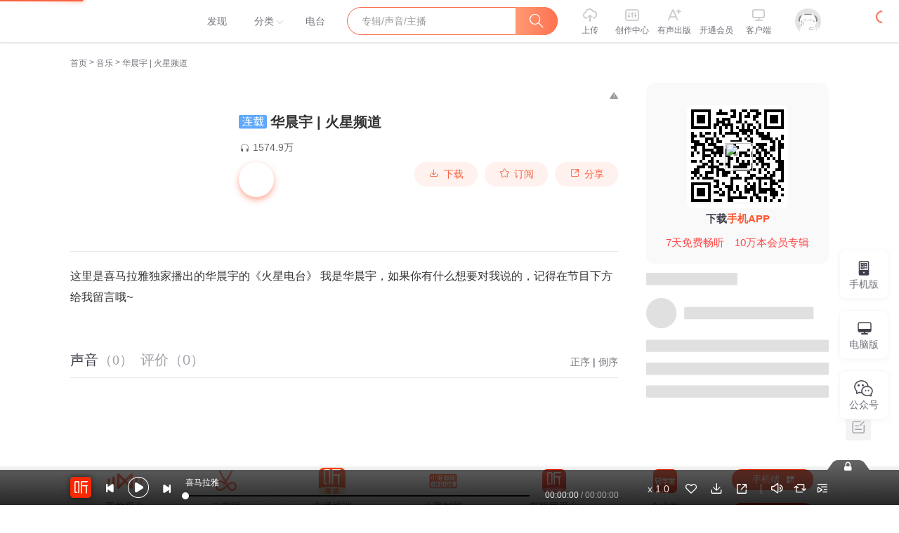

--- FILE ---
content_type: text/plain; charset=UTF-8
request_url: https://www.ximalaya.com/revision/user/basic?uid=53100286&needRealCount=true
body_size: 607
content:
{"ret":200,"msg":"基本信息","data":{"uid":53100286,"nickName":"华晨宇","cover":"//imagev2.xmcdn.com/group62/M07/6B/0D/wKgMZ10TGuHSiNWwAAiOoUbBEF4654.jpg","background":"//s1.xmcdn.com/css/img/mycenter_bg/mycenter_bg_4.jpg","isVip":false,"constellationType":-1,"personalSignature":"歌手，2013快乐男声全国冠军","personalDescription":"喜马拉雅音乐人","fansCount":515316,"gender":0,"birthMonth":0,"birthDay":0,"anchorGrade":8,"mvpGrade":7,"anchorGradeType":1,"isMusician":true,"anchorUrl":"//www.ximalaya.com/zhubo/53100286","relation":{"isFollow":false,"beFollow":true,"isBlack":false},"liveInfo":{"id":-1},"logoType":-1,"followingCount":1,"tracksCount":9,"albumsCount":4,"albumCountReal":4,"userCompany":"","qualificationGuideInfos":[]}}

--- FILE ---
content_type: text/plain; charset=utf-8
request_url: https://hdaa.shuzilm.cn/report?v=1.2.0&e=1&c=1&r=ac0b31fa-e55d-4b1c-969a-a16d72dd0b11
body_size: 300
content:
uKvGs5VyzjgIfUCodVxf44pRKI4MiP/RUj2JwBkI7wQINCtsmXUklA1wHHlY+Q3QVbU+an7JxH8qDHG1PvmQ1381OA93wlSj/bT79H+GCNn+Ojt4j1PcuOXqy7lU9G5L8Olj7jh7urc/xB33TlNcVd3W+1ZEIoKmKdiTZAUj0RdQA1s3MnfUSSK7cs8NxnnIBdzCCosppN9U+GUtADxCVrO6H41UXVhJFuxi8dH3uDM6tJNZy9beePyynjnAH1EJ/TkJSeHIxoITiIlOJ5V8pmPS7VYbdrsDDfsMgc/yzXw=

--- FILE ---
content_type: text/plain; charset=utf-8
request_url: https://hdaa.shuzilm.cn/report?v=1.2.0&e=1&c=1&r=f58df9a4-9305-41ec-9699-fbaea78cc553
body_size: 300
content:
uKvGs5VyzjgIfUCodVxf44pRKI4MiP/RUj2JwBkI7wQINCtsmXUklA1wHHlY+Q3QVbU+an7JxH8qDHG1PvmQ1381OA93wlSj/bT79H+GCNn+Ojt4j1PcuOXqy7lU9G5L8Olj7jh7urc/xB33TlNcVd3W+1ZEIoKmKdiTZAUj0RfcFQSEmzzU56ooePgPNAvb9wjdlbsRYpV3ZS/TRsz9ZB5p6ea7nAECB3CvkfVA+lU6tJNZy9beePyynjnAH1EJ/TkJSeHIxoITiIlOJ5V8pmPS7VYbdrsDDfsMgc/yzXw=

--- FILE ---
content_type: text/plain; charset=UTF-8
request_url: https://www.ximalaya.com/revision/recommend/album/kw?albumId=4604944
body_size: 161
content:
{"ret":200,"data":{"recKw":{"sourceKw":"华晨宇 | 火星频道","recommendText":[]},"uid":0,"albumId":4604944}}

--- FILE ---
content_type: text/plain; charset=UTF-8
request_url: https://www.ximalaya.com/revision/comment/albumStatistics/4604944
body_size: 151
content:
{"ret":200,"msg":"success","data":{"isAlbumCommentShow":true,"albumScore":9.8,"totalCommentCount":806}}

--- FILE ---
content_type: text/plain; charset=UTF-8
request_url: https://www.ximalaya.com/revision/user/pub?uid=53100286&page=1&pageSize=10
body_size: 1035
content:
{"ret":200,"msg":"专辑","data":{"albumList":[{"id":4885605,"title":"To Be Free","coverPath":"//imagev2.xmcdn.com/group17/M03/6B/5E/wKgJJFehVXqgEa_EAAfcm24D04c940.jpg","isFinished":false,"isPaid":false,"anchorUrl":"/zhubo/53100286","anchorNickName":"华晨宇","anchorUid":53100286,"playCount":994419,"trackCount":1,"albumUrl":"/album/4885605","description":"热血征途，惊天逆转 2016吕克贝松监制魔幻动作巨制《勇士之门》宣传曲 华晨宇倾力作曲，从慵懒到爆发的...","vipType":0,"albumSubscript":-1},{"id":4604944,"title":"华晨宇 | 火星频道","subTitle":"","coverPath":"//imagev2.xmcdn.com/group63/M05/6D/20/wKgMaF0TGlWx5xe_AAiOoUbBEF4175.jpg","isFinished":false,"isPaid":false,"anchorUrl":"/zhubo/53100286","anchorNickName":"华晨宇","anchorUid":53100286,"playCount":15749209,"trackCount":8,"albumUrl":"/album/4604944","description":"这里是喜马拉雅独家播出的华晨宇的《火星电台》 我是华晨宇，如果你有什么想要对我说的，记得在节目下方...","vipType":0,"albumSubscript":-1},{"id":4566562,"title":"火星情报局","coverPath":"//imagev2.xmcdn.com/group9/M08/99/7C/wKgDZldpA--xoM5bAANU1EQuSXc669.jpg","isFinished":false,"isPaid":false,"anchorUrl":"/zhubo/53100286","anchorNickName":"华晨宇","anchorUid":53100286,"playCount":0,"trackCount":0,"albumUrl":"/album/4566562","description":"","vipType":0,"albumSubscript":-1},{"id":4680333,"title":"Here we are","coverPath":"//imagev2.xmcdn.com/group19/M02/0C/76/wKgJJld-LLziAGQbAATnshPPTQ0414.jpg","isFinished":false,"isPaid":false,"anchorUrl":"/zhubo/53100286","anchorNickName":"华晨宇","anchorUid":53100286,"playCount":6600,"trackCount":0,"albumUrl":"/album/4680333","description":"华晨宇《Here We Are》单曲文案   正常人看到希望才坚持，疯子坚持了才看到希望 『使徒行者』以光明之...","vipType":0,"albumSubscript":-1}],"totalCount":4,"filterTotalCount":4,"page":1,"pageSize":4,"keyWord":"","orderType":2,"maxCount":4}}

--- FILE ---
content_type: text/plain; charset=UTF-8
request_url: https://www.ximalaya.com/revision/seo/hotWordAlbums?id=4604944&queryType=1
body_size: 2740
content:
{"ret":200,"msg":"success","data":{"hotWordAlbums":[{"id":92117343,"title":"华晨宇专辑","intro":"华晨宇专辑","nickname":"三千红尘落落","coverPath":"storages/c8b8-audiofreehighqps/06/01/GKwRIaIL4sHZAAEoowOg1qKR.png","link":"/album/92117343","playCount":138236,"trackCount":174,"isPaid":false,"vipType":0},{"id":82582737,"title":"奶油追杀视频","intro":"仅转载，无恶意","nickname":"我的世界创世之初","coverPath":"storages/9f21-audiofreehighqps/12/EF/GKwRIRwKZFDlAADJ3wLu_Tp8.jpg","link":"/album/82582737","playCount":242511,"trackCount":6,"isPaid":false,"vipType":0},{"id":37132322,"title":"小猪和小象 双语绘本 儿童英语","intro":"双语讲解 儿童绘本 声优 跟读","nickname":"剑桥Leeson老师","coverPath":"group71/M06/F9/D5/wKgO2V6hZWWiFD-VAAM1S04P_TU719.jpg","link":"/album/37132322","playCount":4116209,"trackCount":51,"isPaid":false,"vipType":0},{"id":82640162,"title":"奶油视频","intro":"","nickname":"左飞_ZF","coverPath":"storages/6a25-audiofreehighqps/BD/ED/GKwRIRwKaTcUAABn5ALwtN_r.jpg","link":"/album/82640162","playCount":1127827,"trackCount":22,"isPaid":false,"vipType":0},{"id":15919139,"title":"鼎爸双语故事| 每天10分钟","intro":"顶级新东方名师您的萌娃学英语","nickname":"鼎鼎爸爸_唐振华","coverPath":"group43/M05/75/56/wKgKjVsY28eD8NLEAAUGAkK1Ukk01.jpeg","link":"/album/15919139","playCount":46116675,"trackCount":320,"isPaid":false,"vipType":0},{"id":38416388,"title":"封神榜·全集|保林叔叔播讲|封神演义|哪吒在此","intro":"火爆专辑 哪吒三太子在此","nickname":"保林叔叔讲故事","coverPath":"storages/ba3e-audiofreehighqps/95/FC/CMCoOSYDeq4oAA0XFgBkNQu8.jpg","link":"/album/38416388","playCount":124615290,"trackCount":782,"isPaid":true,"vipType":0},{"id":3595841,"title":"总有这样的歌只想一个人听","intro":"只想一个人听","nickname":"灰姑娘音乐","coverPath":"group54/M03/BE/89/wKgLclw1y2PjEND8AAGN2SKPPNM391.jpg","link":"/album/3595841","playCount":1206085413,"trackCount":1241,"isPaid":false,"vipType":0},{"id":291718,"title":"《夜色钢琴曲》","intro":"全站最高播放量钢琴曲 | 沐在的音乐月光下，洗涤凡尘心垢","nickname":"夜色钢琴曲赵海洋","coverPath":"storages/b3d2-audiofreehighqps/91/8E/GMCoOSAFquG2AAU4zwEKNohZ.png","link":"/album/291718","playCount":1658154857,"trackCount":499,"isPaid":false,"vipType":0},{"id":78963654,"title":"8090流行经典老歌：给你一张过去的CD","intro":"加入主播XiMi团，所有付费音频免费畅听","nickname":"格林强效助眠","coverPath":"storages/4038-audiofreehighqps/C3/40/GMCoOR8JGl2zAAD5EAJ34s55.jpg","link":"/album/78963654","playCount":50942911,"trackCount":419,"isPaid":false,"vipType":0},{"id":41815673,"title":"8090经典流行歌曲","intro":"80 90 经典怀旧歌曲","nickname":"神奇之道","coverPath":"storages/d097-audiofreehighqps/0B/3A/GMCoOSUJD9yMAAHQegJz5g4H.jpg","link":"/album/41815673","playCount":39423049,"trackCount":1231,"isPaid":false,"vipType":0},{"id":75248374,"title":"那些年的单曲循环丨经典老歌丨怀旧金曲丨流行丨民谣","intro":"心头好：心里头觉得很好（hǎo）","nickname":"九月奶糖","coverPath":"storages/aceb-audiofreehighqps/5D/B4/GKwRIDoH_0KyAABd5QIKFy7W.jpg","link":"/album/75248374","playCount":60024855,"trackCount":2665,"isPaid":false,"vipType":0},{"id":74234855,"title":"雨声精选（1小时）纯享大自然助眠催眠-雷雨声，下雨","intro":"精选下雨声，助眠，大自然白噪音","nickname":"张玎生酮减肥","coverPath":"storages/52bd-audiofreehighqps/28/1A/GMCoOSYHuRO-AANjDAH1bW1p.jpeg","link":"/album/74234855","playCount":21638425,"trackCount":181,"isPaid":false,"vipType":0},{"id":78978031,"title":"8090后经典老歌：一人一首成名曲","intro":"加入主播XiMi团，所有付费音频免费畅听","nickname":"格林强效助眠","coverPath":"storages/fd94-audiofreehighqps/02/98/GMCoOSEJG5vAAAGR2QJ4V3LT.jpg","link":"/album/78978031","playCount":48855679,"trackCount":349,"isPaid":false,"vipType":0},{"id":23187843,"title":"行星钵音疗愈全集|深度催眠 冥想放松 全身心深度按摩","intro":"包含41个音疗频率，国内最全、最完整的钵音疗愈专辑","nickname":"声谷","coverPath":"group74/M00/D2/F1/wKgO0l6Wc-Ohvoa2AAWSIGq5Kwg65.jpeg","link":"/album/23187843","playCount":27938060,"trackCount":41,"isPaid":true,"vipType":0},{"id":6909004,"title":"嘉天: 十分钟听懂古典音乐","intro":"从入门到精通 | 音乐启蒙365日","nickname":"韩嘉天","coverPath":"group28/M0A/C2/49/wKgJSFlL_xuw8KrZAAMrnFY9Xkk399.jpg","link":"/album/6909004","playCount":15869542,"trackCount":364,"isPaid":false,"vipType":0},{"id":84544889,"title":"经典老歌1000首‖8090怀旧老歌‖官方推荐！","intro":"官方推荐华语怀旧金曲1000首","nickname":"格林强效助眠","coverPath":"storages/8eef-audiofreehighqps/41/48/GAqhjg0LEkg8AAH9oQMyHnpc.jpg","link":"/album/84544889","playCount":122504000,"trackCount":1187,"isPaid":false,"vipType":0},{"id":18573856,"title":"你的故事我的歌","intro":"夏子墨邀您共享无损音乐美好瞬间","nickname":"夏子墨MusicRadio","coverPath":"storages/f3c8-audiofreehighqps/F8/E1/CMCoOSED43RQAAFjAQB_XuXb.png","link":"/album/18573856","playCount":17493582,"trackCount":583,"isPaid":false,"vipType":0},{"id":2791923,"title":"雨声催眠 大自然的声音 自然声音 白噪音","intro":"纯雨声 一年四季 各种环境下的雨声","nickname":"声谷","coverPath":"group76/M01/C8/3D/wKgO3l6FKo_DmzwWAAF_tx7vKH4001.jpg","link":"/album/2791923","playCount":428032707,"trackCount":13,"isPaid":false,"vipType":0},{"id":364178,"title":"给你歌一曲","intro":"总有一首歌只想一个人听","nickname":"张羊","coverPath":"storages/7ba8-audiofreehighqps/D6/17/GKwRIMAKTsWiAA6vXALmdoiu.jpeg","link":"/album/364178","playCount":49127812,"trackCount":1508,"isPaid":false,"vipType":0},{"id":11904910,"title":"心灵疗愈：焦虑症抑郁症心理音乐","intro":"【精选】好心情必听心理音乐","nickname":"重塑心灵心理训练中心","coverPath":"group2/M01/1E/A9/wKgJRVolEK2juFqHAAFK1zWfTKk621.jpg","link":"/album/11904910","playCount":120160940,"trackCount":811,"isPaid":false,"vipType":0}]}}

--- FILE ---
content_type: text/plain; charset=UTF-8
request_url: https://www.ximalaya.com/revision/album/v1/simple?albumId=4604944
body_size: 1038
content:
{"ret":200,"msg":"成功","data":{"albumId":4604944,"isSelfAlbum":false,"currentUid":0,"albumPageMainInfo":{"anchorUid":53100286,"albumStatus":1,"showApplyFinishBtn":false,"showEditBtn":false,"showTrackManagerBtn":false,"showInformBtn":true,"cover":"//imagev2.xmcdn.com/group63/M05/6D/20/wKgMaF0TGlWx5xe_AAiOoUbBEF4175.jpg","albumTitle":"华晨宇 | 火星频道","updateDate":"2022-09-22","createDate":"2016-06-27","playCount":15749209,"isPaid":false,"isFinished":1,"isSubscribe":false,"richIntro":"<p data-flag=\"normal\" style=\"font-size:16px;color:#333333;line-height:30px;word-break:break-all;font-family:Helvetica,Arial,sans-serif;font-weight:normal\"><span>这里是喜马拉雅独家播出的华晨宇的《火星电台》 我是华晨宇，如果你有什么想要对我说的，记得在节目下方给我留言哦~</span></p>","shortIntro":"这里是喜马拉雅独家播出的华晨宇的《火星电台》 我是华晨宇，如果你有什么想要对我说的，记得在节目下方...","detailRichIntro":"<p data-flag=\"normal\" style=\"font-size:16px;color:#333333;line-height:30px;word-break:break-all;font-family:Helvetica,Arial,sans-serif;font-weight:normal\"><span>这里是喜马拉雅独家播出的华晨宇的《火星电台》 我是华晨宇，如果你有什么想要对我说的，记得在节目下方给我留言哦~</span></p>","isPublic":true,"hasBuy":false,"vipType":0,"canCopyText":true,"subscribeCount":37397,"sellingPoint":{},"personalDescription":"","bigshotRecommend":"","outline":"","customTitle":"","produceTeam":"","recommendReason":"花花脑洞大开聊音乐，你敢听么？","subscriptInfo":{"albumSubscriptValue":-1,"url":""},"albumSubscript":-1,"tags":["华晨宇","火星频道"],"categoryId":2,"ximiVipFreeType":0,"joinXimi":false,"freeExpiredTime":0,"categoryTitle":"音乐","anchorName":"华晨宇","visibleStatus":0},"isTemporaryVIP":false}}

--- FILE ---
content_type: text/plain; charset=utf-8
request_url: https://hdaa.shuzilm.cn/report?v=1.2.0&e=1&c=1&r=903f7232-7d4c-45fb-a407-d0edc065ac46
body_size: 300
content:
uKvGs5VyzjgIfUCodVxf44pRKI4MiP/RUj2JwBkI7wQINCtsmXUklA1wHHlY+Q3QVbU+an7JxH8qDHG1PvmQ1381OA93wlSj/bT79H+GCNn+Ojt4j1PcuOXqy7lU9G5L8Olj7jh7urc/xB33TlNcVd3W+1ZEIoKmKdiTZAUj0RdZcXg5wD4En4otnDpBMoxe0L9tJBpD8t3JTdMs6x2XY+AumL9cUpvVsMDKKIRyFG86tJNZy9beePyynjnAH1EJ/TkJSeHIxoITiIlOJ5V8pmPS7VYbdrsDDfsMgc/yzXw=

--- FILE ---
content_type: text/plain; charset=utf-8
request_url: https://hdaa.shuzilm.cn/report?v=1.2.0&e=1&c=1&r=3f3d9cd9-d1db-4068-adcf-0f3158cea072
body_size: 300
content:
uKvGs5VyzjgIfUCodVxf44pRKI4MiP/RUj2JwBkI7wQINCtsmXUklA1wHHlY+Q3QVbU+an7JxH8qDHG1PvmQ1381OA93wlSj/bT79H+GCNn+Ojt4j1PcuOXqy7lU9G5L8Olj7jh7urc/xB33TlNcVd3W+1ZEIoKmKdiTZAUj0RcbQACUKOrIVAfP32nJ7xbEN1uxiswzLBRAWl4kAafMAGw0hHNIO0jsnnUj7mAC+Aw6tJNZy9beePyynjnAH1EJ/TkJSeHIxoITiIlOJ5V8pmPS7VYbdrsDDfsMgc/yzXw=